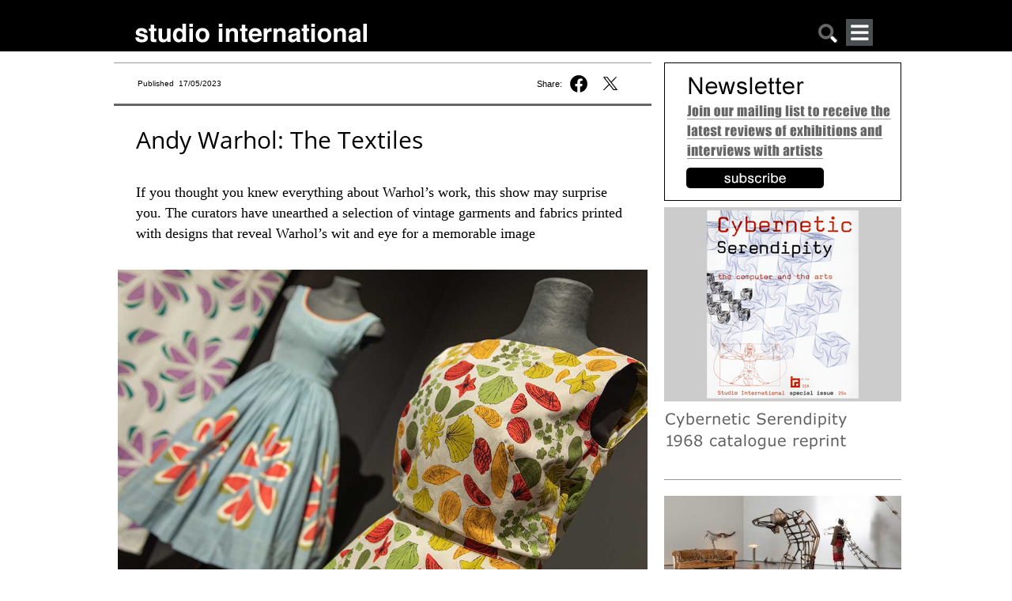

--- FILE ---
content_type: text/html; charset=utf-8
request_url: https://www.studiointernational.com/index.php/andy-warhol-the-textiles-review-fashion-and-textile-museum-london
body_size: 15777
content:







<!DOCTYPE html>
<html lang="en">
<head>
    <meta name="viewport" content="user-scalable=no, width=device-width, initial-scale=1.0" />
    <meta name="apple-mobile-web-app-capable" content="yes" />

    
    <!-- Google tag (gtag.js) -->
    <script async src="https://www.googletagmanager.com/gtag/js?id=G-DBT2DNRLEN"></script> <script> window.dataLayer = window.dataLayer || []; function gtag(){dataLayer.push(arguments);} gtag('js', new Date()); gtag('config', 'G-DBT2DNRLEN'); </script>
    
    <!-- Global site tag (gtag.js) - Google Analytics -->
    <script async src="https://www.googletagmanager.com/gtag/js?id=UA-8584906-1"></script>
    <script>
        window.dataLayer = window.dataLayer || [];
        function gtag(){dataLayer.push(arguments);}
        gtag('js', new Date());
        gtag('config', 'UA-8584906-1');
    </script>

    <!-- page title -->
	
    <!-- facebook og info -->
    <meta property="og:url" content="https://www.studiointernational.com/index.php/andy-warhol-the-textiles-review-fashion-and-textile-museum-london"/>
    <meta property="og:type" content="article"/>
    <meta property="og:title" content="Andy Warhol: The Textiles"/>
    <meta property="fb:app_id" content="301257776638870"/>
    <meta name="msvalidate.01" content="392DA67F813B0897EE0140111447FB4D" />

	<meta property="og:image" content="https://www.studiointernational.com/images/articles/w/041-warhol-textiles-2023/016A3875.jpg" /><meta property="og:image:url" content="https://www.studiointernational.com/images/articles/w/041-warhol-textiles-2023/016A3875.jpg" /><meta property="og:image:url:width" content="750" /><meta property="og:image:url:width" content="500" /><meta property="og:image:url" content="https://www.studiointernational.com/images/articles/w/041-warhol-textiles-2023/016A3657.jpg" /><meta property="og:image:url:width" content="750" /><meta property="og:image:url:width" content="500" /><meta property="og:image:url" content="https://www.studiointernational.com/images/articles/w/041-warhol-textiles-2023/016A4104.jpg" /><meta property="og:image:url:width" content="750" /><meta property="og:image:url:width" content="500" />
    <!-- css -->
    <style>
        @font-face{font-family:"Open Sans";src:url(/templates/studio/css/fonts/OpenSans/OpenSans-Regular.ttf) format("truetype");font-weight:400;font-style:normal}@font-face{font-family:'Open Sans';src:url(/templates/studio/css/fonts/OpenSans/OpenSans-Italic.ttf) format('truetype');font-weight:400;font-style:italic}@font-face{font-family:'Open Sans';src:url(/templates/studio/css/fonts/OpenSans/OpenSans-Bold.ttf) format('truetype');font-weight:700;font-style:normal}@font-face{font-family:'Open Sans';src:url(/templates/studio/css/fonts/OpenSans/OpenSans-BoldItalic.ttf) format('truetype');font-weight:700;font-style:italic}html,body{width:100%;height:100%;margin:0;padding:0}body{overflow-x:hidden;width:100%}ul{padding:0;margin:0}h2{margin-top:0}a img{border:none}a:link{text-decoration:none}.headerBox{border:0;width:100%;height:65px;background-color:#000;text-align:center}.headerContent{margin:0 auto;width:1000px;text-align:left}.headerContentLeft{float:left;width:95%;margin-top:24px;margin-left:30px}.si-logo{float:left;margin:5px 0 0 0}.search-mobile{float:right;margin:5px 60px 0 0}.search-mobile img{width:26px;height:26px}@media only screen and (max-width:999px){.headerContent{width:100%;text-align:left;position:relative}.headerContentLeft{width:100%;display:block;margin:10px 0 0 10px;padding-left:0}.headerContentLeft img{width:100%;height:auto}.search-mobile{position:absolute;right:12px;top:5px;font-size:22px;padding:5px}.search-mobile{float:right;margin:5px 35px 0 0}.si-logo{float:left;margin:5px 0 0 0;max-width:70%}}.top-banner-img{width:100%;height:auto}.containerBox{border:0;width:100%;text-align:center;overflow:hidden}.containerBox a{text-decoration:none;color:#666}.containerContent{margin:14px auto;width:1000px;text-align:left;display:flex}.containerBox:after{clear:both;content:"";display:block}.headerMobileMenu{display:none}@media only screen and (max-width:999px){.containerContent{width:100%;display:block}.containerContent{width:100%}.headerMobileMenu{display:block;float:right}}.headerMobileMenu{display:block;position:relative;float:right;margin-right:50px}#jf_mm_menu{top:59px!important}.jf_mm_trigger{width:34px;height:34px;position:absolute!important;top:0!important;left:0!important}.studio-menu-open{width:34px;height:34px}h2{font-family:Georgia,serif;color:#000;font-size:18px;line-height:26px!important;padding-right:10px;font-weight:400}html{height:100%}.topBigBannerFreeHeight{width:100%;background-color:#a13244;margin:10px 0 20px 0}.topBigBannerTitle{color:#fff;font-family:'Open Sans',sans-serif;font-weight:400;font-size:22pt;line-height:140%}.topBigBannerText{color:#fff;font-family:'Open Sans',sans-serif;font-weight:300;font-size:13pt;line-height:140%}.topBigBannerTitleTop{padding:15px 30px 15px 30px}.topBigBannerTitleBottom{padding:15px 30px 15px 0}.topBigBannerCaption{color:#fff;font-family:'Open Sans',sans-serif;font-weight:300;font-size:8pt;line-height:130%;padding-bottom:15px}.containerHomeContent{position:relative;width:1000px;margin-bottom:10px}@media only screen and (max-width:999px){.containerHomeContent{width:100%}}.si-desktop{display:block}.titleHome{color:#000;font:20px 'Open Sans',sans-serif;line-height:24px;letter-spacing:-.1px;text-align:left;padding:0 5px}.textHome{font-size:13px;line-height:18px;font-family:'Open Sans',sans-serif;text-align:left;padding:0 5px;margin-top:5px;margin-bottom:7px}.si_block{width:100%;margin-bottom:25px}.si_block img{width:98%;height:auto;padding:0 1%}.si_block:after{display:block;clear:both;content:""}.si-grid{width:100%}.video-block{text-align:center}#searchBox{display:none;border:0;width:100%;max-width:1000px;margin:0 auto}#searchBoxContent{margin:10px 10px 0;text-align:center;white-space:nowrap}.searchBoxRight{width:100%}.searchbar-button{background-color:#c6c6c6;margin:0;width:15%;border-radius:0;border:1px solid #717171;padding:10px 0 8px 0;font-size:.6rem;font-style:normal}.searchbar-input{padding:0;width:80%;margin:0 3% 0 0;border-radius:0;border:solid 1px #717171;height:30px;padding:0 0 0 5px}.element-invisible{display:none}@media only screen and (min-width:350px){.searchbar-button{font-size:.9rem;padding:8px 0 8px 0}.searchbar-input{width:80%;margin:0 3% 0 0;height:32px}}.jf_mm_trigger{position:fixed;z-index:981;width:34px;height:33px;color:#F5F5F5;top:8px;left:8px;font-size:24px;text-align:center;background:#4A5052;line-height:35px;-webkit-border-radius:2px;-moz-border-radius:2px;border-radius:2px}#jf_mm_menu{position:fixed;top:0;left:0;height:100%!important;z-index:990}#jf_mm_menu nav{z-index:999}.jf_mm_backout{display:none;width:100%;height:100%;position:fixed;background:#000;opacity:.3;filter:alpha(opacity=30);top:0;left:0;z-index:980}#jf_mm_menu,.jf_mm_trigger{display:none}
    </style>
    <link rel="canonical" href="https://www.studiointernational.com/index.php/andy-warhol-the-textiles-review-fashion-and-textile-museum-london" />
    <base href="https://www.studiointernational.com/index.php/andy-warhol-the-textiles-review-fashion-and-textile-museum-london" />
	<meta http-equiv="content-type" content="text/html; charset=utf-8" />
	<meta name="keywords" content="Andy Warhol, Warhol, Textiles, Fashion, Richard Chamberlain, Geoff Rayner" />
	<meta name="author" content="David Trigg" />
	<meta name="description" content="If you thought you knew everything about Warhol’s work, this show may surprise you. The curators have unearthed a selection of vintage garments and fabrics printed with designs that reveal Warhol’s wit and eye for a memorable image" />
	<meta name="generator" content="Joomla! - Open Source Content Management" />
	<title>Andy Warhol: The Textiles</title>
	<link href="/templates/studio/favicon.ico" rel="shortcut icon" type="image/vnd.microsoft.icon" />
	<link href="/media/cck/css/cck.css" rel="stylesheet" type="text/css" />
	<link href="/media/cck/css/cck.content.css" rel="stylesheet" type="text/css" />
	<link href="/plugins/system/jce/css/content.css?badb4208be409b1335b815dde676300e" rel="stylesheet" type="text/css" />
	<link href="/media/jui/css/chosen.css?8cc5f9e96fd17d29e975d522751947ec" rel="stylesheet" type="text/css" />
	<link href="/media/com_finder/css/finder.css?8cc5f9e96fd17d29e975d522751947ec" rel="stylesheet" type="text/css" />
	<link href="https://www.studiointernational.com/modules/mod_jf_mobilemenu/assets/jf_mm.min.css" rel="stylesheet" type="text/css" />
	<style type="text/css">
#cck4133_m100.cck-m100 {margin: 0 0 0 0px !important;}/* Variation: seb_css3 */
div.seb_css3 { background-color:none; border:0 solid #dedede; position:relative; padding:5px; -moz-border-radius:5px; -webkit-border-radius:5px; border-radius:5px; overflow:hidden; }
.jf_mm_trigger,#jf_mm_menu{display:block}
			.jf_mm_trigger{background-color:#4a5052;color:#f5f5f5}
			.jf_mm_wrapper .levelHolderClass,.jf_mm_wrapper .jf_mm_inactive{background-color:#000000}
			.jf_mm_wrapper li{background-color:#4a5052}
			.jf_mm_wrapper li:hover{background-color:#434749}
			.jf_mm_wrapper .backItemClass{background-color:#444444}
			.jf_mm_wrapper .backItemClass:hover{background-color:#333333}
			.jf_mm_wrapper li,.jf_mm_wrapper li:last-child,.jf_mm_wrapper .backItemClass{border-color:#5a5e5f}
			.jf_mm_wrapper h2{color:#888888}
			.jf_mm_wrapper a,.jf_mm_wrapper a:hover{color:#ffffff}
			.jf_mm_wrapper .ltr,.jf_mm_wrapper .rtl{-webkit-box-shadow:5px 0 5px -5px #202020;-moz-box-shadow:5px 0 5px -5px #202020;box-shadow:5px 0 5px -5px #202020;}
		#jf_mm_menu.jf_hidden{display:none!important}
	</style>
	<script src="/media/jui/js/jquery.min.js?8cc5f9e96fd17d29e975d522751947ec" type="text/javascript"></script>
	<script src="/media/jui/js/jquery-noconflict.js?8cc5f9e96fd17d29e975d522751947ec" type="text/javascript"></script>
	<script src="/media/jui/js/jquery-migrate.min.js?8cc5f9e96fd17d29e975d522751947ec" type="text/javascript"></script>
	<script src="/media/jui/js/bootstrap.min.js?8cc5f9e96fd17d29e975d522751947ec" type="text/javascript"></script>
	<script src="/media/cck/js/cck.core-3.18.2.min.js" type="text/javascript"></script>
	<script src="/media/jui/js/chosen.jquery.min.js?8cc5f9e96fd17d29e975d522751947ec" type="text/javascript"></script>
	<script src="https://www.studiointernational.com/modules/mod_jf_mobilemenu/assets/jquery.jf_multilevelpushmenu.min.js" type="text/javascript"></script>
	<script src="https://www.studiointernational.com/modules/mod_jf_mobilemenu/assets/jf_mm.min.js" type="text/javascript"></script>
	<script type="text/javascript">
JCck.Core.baseURI = "";JCck.Core.sourceURI = "https://www.studiointernational.com";
	jQuery(function ($) {
		initChosen();
		$("body").on("subform-row-add", initChosen);

		function initChosen(event, container)
		{
			container = container || document;
			$(container).find(".advancedSelect").chosen({"disable_search_threshold":10,"search_contains":true,"allow_single_deselect":true,"placeholder_text_multiple":"Type or select some options","placeholder_text_single":"Select an option","no_results_text":"No results match"});
		}
	});
	jQuery(function($){ initTooltips(); $("body").on("subform-row-add", initTooltips); function initTooltips (event, container) { container = container || document;$(container).find(".hasTooltip").tooltip({"html": true,"container": "body"});} });
jQuery(document).ready(function() {
	var value, searchword = jQuery('#mod-finder-searchword201');

		// Get the current value.
		value = searchword.val();

		// If the current value equals the default value, clear it.
		searchword.on('focus', function ()
		{
			var el = jQuery(this);

			if (el.val() === 'Search ...')
			{
				el.val('');
			}
		});

		// If the current value is empty, set the previous value.
		searchword.on('blur', function ()
		{
			var el = jQuery(this);

			if (!el.val())
			{
				el.val(value);
			}
		});

		jQuery('#mod-finder-searchform201').on('submit', function (e)
		{
			e.stopPropagation();
			var advanced = jQuery('#mod-finder-advanced201');

			// Disable select boxes with no value selected.
			if (advanced.length)
			{
				advanced.find('select').each(function (index, el)
				{
					var el = jQuery(el);

					if (!el.val())
					{
						el.attr('disabled', 'disabled');
					}
				});
			}
		});});
				var jf_mm_icons = [ 
					{itemID:"-"+"",fa_icon:"",img:"",style:""}
					
					
					
					
					
					
					
					
					
					
					
					
					
					
					
					
					
					
					
				];
				jQuery(document).ready(function($){$("#jf_mm_menu").jf_mm_menu()});
			var jf_mm_direction = "rtl";jQuery(document).ready(function($){$("#jf_mm_menu,.jf_mm_trigger").addClass("jf_mm_rtl")});var jf_mm_backBtnTxt = "Back";!function(n){n(window).load(function(){n("#jf_mm_menu").removeClass("jf_hidden")})}(jQuery);
	</script>

    </head>

<body class=" no-archiveid-5083">

<link rel="stylesheet" href="/templates/studio/css/core.css" media="screen"/>
<link rel="stylesheet" href="/templates/studio/css/mobile.css" media="screen" />
<link rel="stylesheet" href="/templates/studio/css/large.css" media="screen" />

<link rel="stylesheet" href="/fancybox/source/jquery.fancybox.css?v=2.1.7" media="screen"/>

<script src="/templates/studio/js/masonry.pkgd.min.js" ></script>
<script src="/templates/studio/js/imagesloaded.pkgd.min.js" ></script>

<div class="headerBox">
    <div class="headerContent">
        <div class="headerContentLeft">
            <div class="si-logo">
				<a href="/"><img
                        src="/templates/studio/images/studioInternational.png"
                        width="294" height="25" alt="logo studio international"/></a>
			</div>
			<div class="headerMobileMenu">
				<div id="jf_mm_menu" class=" jf_hidden"><nav><h2>
	<div class="studio-menu-close-wrap floatRight">
		<img class="studio-menu-close" src="/templates/studio/images/studioclose.png" alt="close menu">
	</div>
</h2><ul>
<li class="item-4480"><a href="/index.php/archive?show=1&amp;amp;start=0" >Archive</a><h2><i></i>Archive</h2></li><li class="item-4468"><a href="/index.php/archive?show=3" >Interviews</a><h2><i></i>Interviews</h2></li><li class="item-4469"><a href="/index.php/archive?show=4" >Video interviews</a><h2><i></i>Video interviews</h2></li><li class="item-4470"><a href="http://archive.studiointernational.com/SICS1968/StudioInternationalCyberneticSerendipity-1968.html" target="_blank">Cybernetic Serendipity</a><h2><i></i>Cybernetic Serendipity</h2></li><li class="item-4671"><a href="http://www.studio-online.com" target="_blank">Art in the Time of the Pandemic</a><h2><i></i>Art in the Time of the Pandemic</h2></li><li class="item-4471"><a href="/3D/" >Cyber Art</a><h2><i></i>Cyber Art</h2></li><li class="item-4472"><a href="/index.php/about-studio-history" >Studio - A Brief History</a><h2><i></i>Studio - A Brief History</h2></li><li class="item-4473"><a href="/index.php/contributors" >Contributors</a><h2><i></i>Contributors</h2></li><li class="item-4474"><a href="/index.php/contact-us" >Contact</a><h2><i></i>Contact</h2></li><li class="item-4708"><a href="/index.php/sign-up-for-our-studio-international-newsletter" >Newsletter</a><h2><i></i>Newsletter</h2></li></ul></nav></div><div class="jf_mm_trigger"><img class="studio-menu-open" src="/templates/studio/images/studiomenu.png" alt=""></div><div class="jf_mm_backout"></div>
<script>
const elements = document.getElementsByClassName("jf_mm_a_img");

while (elements.length > 0) elements[0].remove();
</script>

			</div>

		 	<div class="search-mobile"><a href="#" onclick="showHideSearch()"><img src="/templates/studio/images/studiosearch.png" alt="search"></a></div>
        </div>
    </div>
</div>

<div id="searchBox">
    <div id="searchBoxContent">
        <div class="searchBoxRight shack">
            
<div class="finder">
	<form id="mod-finder-searchform201" action="/index.php/component/search/" method="get" class="form-search" role="search">
		<label for="mod-finder-searchword201" class="element-invisible finder">Search</label><input type="text" name="searchword" id="mod-finder-searchword201" class="searchbar-input search-query input-medium" size="" value="" placeholder=" ..."/><button class="btn btn-primary hasTooltip searchbar-button  finder" type="submit"><span class="icon-search icon-white"></span>Search</button>
							</form>
</div>

        </div>
    </div>
</div>


    <div class="containerBox">

        <div class="containerContent">

			<div class="containerSpaceTop"></div>
			<div class="containerBoxLeftNotHome DJALeft">
            <div class="topLeft">
<div style="width:95%;padding-right:5%" class="containerBoxLeftTopPublished">
<div class="textPublished">Published&nbsp; 17/05/2023</div>

<div class="top-social"><span class="top-share">Share:&nbsp;</span><a href="https://www.facebook.com/sharer.php?u=https://www.studiointernational.com/index.php/andy-warhol-the-textiles-review-fashion-and-textile-museum-london" onclick="window.open('https://www.facebook.com/sharer.php?u=https://www.studiointernational.com/index.php/andy-warhol-the-textiles-review-fashion-and-textile-museum-london', 'newwindow', 'width=620, height=680'); return false;"><img class="social-share-button fb-share" src="/templates/studio/images/f-logo-black-share.svg"></a></a>&nbsp;<a href="https://twitter.com/intent/tweet?text=Studio%20International:%20Andy Warhol: The Textiles&url=https://www.studiointernational.com/index.php/andy-warhol-the-textiles-review-fashion-and-textile-museum-london" onclick="window.open('https://twitter.com/intent/tweet?text=Studio%20International:%20Andy Warhol: The Textiles&url=https://www.studiointernational.com/index.php/andy-warhol-the-textiles-review-fashion-and-textile-museum-london', 'newwindow', 'width=620, height=680'); return false;"><img class="social-share-button twitter-share" src="/templates/studio/images/twitter-black-share.svg"></a>
</div>

<div class="top-social" style="display: none"><a href="/sendEmail.php?articleName=Andy Warhol: The Textiles&articleURL=https://www.studiointernational.com/index.php/andy-warhol-the-textiles-review-fashion-and-textile-museum-london" title="Email" onclick="window.open(this.href,'win2','width=400,height=450,menubar=yes,resizable=yes'); return false;"><i class="fal fa-envelope"></i></a>&nbsp;<a href="https://www.studiointernational.com/index.php/andy-warhol-the-textiles-review-fashion-and-textile-museum-london?id=5083&amp;tmpl=component&amp;print=1&amp;layout=default&amp;page=" title="Print" onclick="window.open(this.href,'win2','status=no,toolbar=no,scrollbars=yes,titlebar=no,menubar=no,resizable=yes,width=640,height=480,directories=no,location=no'); return false;" rel="nofollow"><i class="fal fa-print"></i></a></div>

</div>
</div>


			<div class="containerBoxLeftCentralLeftRight">            <!-- MAIN CONTENT -->
            <!-- title capsule -->

			
                <div class="item-page">

	<h2>
			Andy Warhol: The Textiles		</h2>









<div id="cck4133" class="cck-f100 cck-pad-8">
	<div>
        				                                    <div class="cck-line-body">
                                                                                                                                                                            	<div class="cck-plr cck-ptb">
                        	                <div id="cck4133_mainbody" class="cck-pos-mainbody seb_css3 vertical cck4133-deepest">
		<div id="cck4133_art_introtext" class="cck_contents cck_content cck_wysiwyg_editor cck_art_introtext"><div id="cck4133_value_art_introtext" class="cck_value cck_value_wysiwyg_editor"><h1>Andy Warhol: The Textiles</h1>
<h2>If you thought you knew everything about Warhol’s work, this show may surprise you. The curators have unearthed a selection of vintage garments and fabrics printed with designs that reveal Warhol’s wit and eye for a memorable image</h2>		<img src="/images/articles/w/041-warhol-textiles-2023/warhol-textiles-1000.jpg" />
<p style='font-size: 85%;line-height:1.4;font-style:italic;'>Andy Warhol: The Textiles, installation view, Fashion and Textile Museum, London, 2023.</p>
<p><a href="https://fashiontextilemuseum.org/exhibitions/andy-warhol-the-textiles" target="_blank" rel="noopener"><span style="text-decoration: underline;">Fashion and Textile Museum, London</span></a><br /> 31 March – 10 September 2023</p>
<p>by DAVID TRIGG</p>
<p>Before soup cans, Marilyns and Brillo boxes brought him worldwide acclaim in the 1960s, Andy Warhol worked in the world of advertising and commercial art. He illustrated shoes for I Miller, designed stationery for Bergdorf Goodman, drew Christmas cards for Tiffany and created album covers for Columbia Records. His eye-catching pre-pop work was seen in magazines such as Glamour, Vogue, the New York Times and Harper’s Bazaar. All this is well known. Less explored, however, are his commercial textile designs, which, until recently, were largely unknown and undocumented. Andy Warhol: The Textiles, at the Fashion and Textile Museum in London, is the first exhibition dedicated to this under-researched yet significant aspect of the artist’s career. Showcasing unearthed designs for printed fabrics produced in the 1950s and early 60s, this eye-opening selection of vintage garments and fabric samples reveals how Warhol’s textiles helped inform the pop art paintings and sculptures that shot him to superstardom.</p>
<p><br /><img class='article-item-img' title='Andy Warhol. Textile of luggage tags and suitcases by Cohama. Blouse, 1958-59. ©v2022 The Andy Warhol Foundation for the Visual Arts, Inc. Licensed by DACS, London.' src='/images/articles/w/041-warhol-textiles-2023/Textile-of-luggage-tags-and-suitcases-by-Cohama-Blouse.jpg' style='width: 470px;'><br /><i style='font-size: 85%;line-height:1.4'>Andy Warhol. Textile of luggage tags and suitcases by Cohama. Blouse, 1958-59. ©v2022 The Andy Warhol Foundation for the Visual Arts, Inc. Licensed by DACS, London.</i><br /></p>
<p>The exhibition takes us from Warhol’s earliest known textile design from the early 1950s (a charming repeating pattern with birds and bees) to brightly coloured dresses covered with giant interlocking pretzels and ice-cream cones that were manufactured by Stehli Silks a decade later. Along the way, we find cocktail dresses, blouses, skirts and swimsuits decorated with quirky patterns encompassing everything from insects, fruits and seashells, to buttons, brooms and acrobatic clowns. While there are no Coca-Cola bottles or Campbell’s soup cans to be seen here, all the designs reflect the artist’s interest in mass production, everyday objects and repeated imagery that would later define his work.</p>
<p><br /><img class='article-item-img' title='Andy Warhol. Shoes Textile, blouse, Jayson Classics, c1957-58. © 2022 The Andy Warhol Foundation for the Visual Arts, Inc. Licensed by DACS, London.' src='/images/articles/w/041-warhol-textiles-2023/Shoes-Textile,-blouse,-Jayson-Classics,-circa-19571958.jpg' style='width: 470px;'><br /><i style='font-size: 85%;line-height:1.4'>Andy Warhol. Shoes Textile, blouse, Jayson Classics, c1957-58. © 2022 The Andy Warhol Foundation for the Visual Arts, Inc. Licensed by DACS, London.</i><br /></p>
<p>Whereas most of Warhol’s creative output in the 50s was tied to paid commissions, the field of textile design gave him the freedom to create art on his own terms. These patterns were not intended to sell a product, and they reveal an artist enjoying the creative process away from commercial constraints. They were, of course, intended to make money, but many of the designs displayed here were sold anonymously to manufacturers, as evidenced by the garment labels, which generally name the manufacturer but not the textile designer. This has made identifying and authenticating the designs an uphill struggle for the show’s curators Richard Chamberlain and Geoff Rayner, and is the reason why it has taken them the best part of a decade to bring the exhibition and accompanying publication to fruition.</p>
<p><br /><img class='article-item-img' title='Andy Warhol. Happy Butterfly Day Textile, silk dress by the Needlecraft, c1955. © 2022 The Andy Warhol Foundation for the Visual Arts, Inc. Licensed by DACS, London.' src='/images/articles/w/041-warhol-textiles-2023/Happy-Butterfly-Day-Textile,-silk-dress-by-the-Needlecraft,-circa-1955.jpg' style='width: 470px;'><br /><i style='font-size: 85%;line-height:1.4'>Andy Warhol. Happy Butterfly Day Textile, silk dress by the Needlecraft, c1955. © 2022 The Andy Warhol Foundation for the Visual Arts, Inc. Licensed by DACS, London.</i><br /></p>
<p>Their research began when they discovered an article in a 1960 issue of Glamour magazine, which featured images of a dress designed by Sylvia de Gay. She had used a colourful printed textile design called Bright Butterflies, which was credited to a relatively unknown designer, Andy Warhol. After tracking down an example of the garment, they began their hunt to find more designs by the artist, scouring thrift stores, vintage clothing outlets and online auction sites. It soon emerged that Warhol had been prolific in the field, though most of his work was long forgotten. Proving that the designs they had discovered were genuine was an arduous task for Chamberlain and Rayner, who spent months combing through archives, unearthing manufacturers’ records, and tracking down Warhol’s former associates. It remains an unfinished project, though about 40 designs have been authenticated to date.</p>
<p><br /><img class='article-item-img' title='Andy Warhol. Acrobatic Clown textile, c1955. © 2022 The Andy Warhol Foundation for the Visual Arts, Inc.  Licensed by DACS, London.' src='/images/articles/w/041-warhol-textiles-2023/Acrobatic-Clown-textile,-circa-1955.jpg' style='width: 470px;'><br /><i style='font-size: 85%;line-height:1.4'>Andy Warhol. Acrobatic Clown textile, c1955. © 2022 The Andy Warhol Foundation for the Visual Arts, Inc.  Licensed by DACS, London.</i><br /></p>
<p>Warhol’s whimsical imagery is characterised by his signature blotted-line technique, with which he made his name as a commercial artist in New York in the 50s. He developed the style in the late 40s while studying at the Carnegie Institute of Technology in his hometown of Pittsburgh. A rudimentary form of printmaking, it involved sketching an image in pencil before tracing over it with ink and, while still wet, pressing the drawing on to a sheet of absorbent paper. The result was a splodgy broken line that looked fluid, spontaneous and surprisingly sophisticated. Warhol’s repeated motifs, from toffee-apples and ice-creams to luggage labels and gardening paraphernalia, stand as important precursors to his silk-screened pop art canvases of the 60s, which similarly adopted strategies of repetition and seriality. They also reveal the artist’s wit and eye for a memorable image.</p>
<p><br /><img class='article-item-img' title='Andy Warhol: The Textiles, installation view, Fashion and Textile Museum, London, 2023.' src='/images/articles/w/041-warhol-textiles-2023/016A4104.jpg' style='width: 470px;'><br /><i style='font-size: 85%;line-height:1.4'>Andy Warhol: The Textiles, installation view, Fashion and Textile Museum, London, 2023.</i><br /></p>
<p>The exhibition is elegantly hung, and a soundtrack of easy jazz evokes the mood of a fashionable 50s New York department store or cocktail party. Fabric swatches and stylish garments are set against dark grey walls and plinths of varying heights to provide a viewing experience quite contrary to the standard white cube presentation. This allows Warhol’s designs to sing, with many of the brightly coloured fabrics looking incredibly fresh, as if they had been printed only recently. The exhibits are interjected with archival photographs of Warhol mounted on light boxes. One, at the entrance to the exhibition, shows the artist outside Serendipity 3, a chic New York cafe-design store where he would host “colouring parties”, encouraging his friends to complete his black-and-white drawings by applying coloured ink washes – an approach that prefigured the collaborative methods employed at his legendary studio, the Factory, in the 60s.</p>
<p><br /><img class='article-item-img' title='Andy Warhol. Textile of large nautical flags, skirt, c1957-58. © 2022 The Andy Warhol Foundation for the Visual Arts, Inc. Licensed by DACS, London.' src='/images/articles/w/041-warhol-textiles-2023/Textile-of-large-nautical-flags,-skirt,-circa-1957-1958.jpg' style='width: 470px;'><br /><i style='font-size: 85%;line-height:1.4'>Andy Warhol. Textile of large nautical flags, skirt, c1957-58. © 2022 The Andy Warhol Foundation for the Visual Arts, Inc. Licensed by DACS, London.</i><br /></p>
<p>Warhol ceased working on commercial textile designs around 1963, the year after his first solo pop art exhibition at Ferus Gallery in Los Angeles. It has been 36 years since he died and, after numerous publications and retrospective exhibitions, it seemed that virtually everything that could be said about him and his work had already been said. This exhibition demonstrates that there is still plenty more to discover about this most enigmatic of artists.</p></div></div>    
</div>                            	    </div>
                                                                                                                                            <div class="clr"></div>	
                    </div>
                                        			            	    	        </div>
</div>


	
</div>
						</div>            <!-- end containerBoxLeftCentralLeftRight -->
            <div style="clear: both;"></div>
            
            <!-- Thumbnail content was here -->
        </div>
        <!-- end containerBoxLeft -->

		            <div class="containerBoxRightNotHome">
                <div class="bannerRight">
                                                            
                    <!-- covers -->

					<div class='studio-banner'>
			<a href="https://www.studiointernational.com/index.php/sign-up-for-our-studio-international-newsletter" target="_blank"> <img src="/images/banners/virtual-banners/Newsletter-ad.png" style="margin-bottom: 4px"> </a>

			<a href="https://artdata.co.uk/book/37224/" target="_blank"> <img src="/images/banners/cybernetic-serendipity-2018/CS-reprint-ad-nov-2024.png" style="margin-bottom: 4px"> </a>

</div>

                    
                    <!-- latest review -->
										                <!-- images and links -->
					<div class="containerLatest">
	<div class="containerMargin"></div>
		<ul class="latestnews dja-latest">
				    		    	
			<li class="side_links">
				<p>
					<a href="/index.php/kira-freije-unspeak-the-chorus-review-hepworth-wakefield">
						<img class='latest-item-img' src='/images/articles/f/039-freije-kira-2026/smallpix/1000-Installation-4L1050166-300.jpg' alt='Freije has created 26 new works for this show, life-size figures imbued with a rich and often warm humanity that draw you in but whose ambiguities defy singular readings' />					</a>
				<a href="/index.php/kira-freije-unspeak-the-chorus-review-hepworth-wakefield"><h2>Kira Freije: Unspeak the Chorus</h2></a></p>
			    <!-- <p></p> -->
			</li>
		    				    		    	
			<li class="side_links">
				<p>
					<a href="/index.php/dom-sylvester-houedard-dsh-optimism-is-natural-but-a-little-excessive-review-tina-london">
						<img class='latest-item-img' src='/images/articles/d/028-dsh-2026/smallpix/1000-tina-15-300.jpg' alt='This exhibition draws together the concrete typestracts of Houédard with a stunning film by Henri Chopin and EE Vonna-Michell, being shown for the first time in England, that together are an enthralling offer' />					</a>
				<a href="/index.php/dom-sylvester-houedard-dsh-optimism-is-natural-but-a-little-excessive-review-tina-london"><h2>Dom Sylvester Houédard: dsh* and EE Vonna-Michell – Henri Chopin: To Ray the Rays**</h2></a></p>
			    <!-- <p></p> -->
			</li>
		    				    		    	
			<li class="side_links">
				<p>
					<a href="/index.php/the-medium-is-the-message-review-college-of-psychic-studies-london">
						<img class='latest-item-img' src='/images/articles/t/027-the-medium-is-the-message-2025/smallpix/College-of-PS-Medium_is_the_message_Dan-Weill-Photography-22-300.jpg' alt='A thought-provoking exhibition of archival material and related artworks celebrating the centenary of the College of Psychic Studies’ move to Queensberry Place in south-west London' />					</a>
				<a href="/index.php/the-medium-is-the-message-review-college-of-psychic-studies-london"><h2>The Medium is the Message</h2></a></p>
			    <!-- <p></p> -->
			</li>
		    				    		    	
			<li class="side_links">
				<p>
					<a href="/index.php/monuments-review-geffen-contemporary-at-moca-the-brick-los-angeles">
						<img class='latest-item-img' src='/images/articles/m/&058-monuments-2026/smallpix/20251020_MOCA_Mons_C1_031-300.jpg' alt='What characterises a monument? Mass? Authority? Glory? And what should be its destiny? If inspiring, perpetuity? If offending, removal? As witnessed here, removal, applied to a likeness, is a loaded word. So is likeness. With the exception of the Washington Monument, one would be hard put to find an abstract work in the US defaced by other than a single, rabid, individual' />					</a>
				<a href="/index.php/monuments-review-geffen-contemporary-at-moca-the-brick-los-angeles"><h2>Monuments</h2></a></p>
			    <!-- <p></p> -->
			</li>
		    				    		    	
			<li class="side_links">
				<p>
					<a href="/index.php/still-glasgow-review-gallery-of-modern-art-glasgow">
						<img class='latest-item-img' src='/images/articles/s/&035-still-glasgow-2026/smallpix/1000-10-Red-Road-Court-2012-Iseult-Timmermans_view-from-window-300.jpg' alt='Including works by Bert Hardy and Oscar Marzaroli to Alan Dimmick and Iseult Timmermans, this exhibition spotlights the Scottish city and its photography from the 1940s to the present, but above all it is a record of the people who have called Glasgow home' />					</a>
				<a href="/index.php/still-glasgow-review-gallery-of-modern-art-glasgow"><h2>Still Glasgow</h2></a></p>
			    <!-- <p></p> -->
			</li>
		    				    		    	
			<li class="side_links">
				<p>
					<a href="/index.php/proximities-review-seoul-museum-of-art-uae-south-korea">
						<img class='latest-item-img' src='/images/articles/p/&087-proximities-2026/smallpix/1000-Mohammed-Kazem,-The-Window-2003-2005-(2005)-Installed-in-Proximities-at-SeMA-Seoul-Photo-courtesy-of-ADMAF-300.jpg' alt='Organised in conjunction with the Abu Dhabi Music & Arts Foundation, this extensive exhibition at Seoul Museum of Art introduces contemporary art from the UAE to South Korea' />					</a>
				<a href="/index.php/proximities-review-seoul-museum-of-art-uae-south-korea"><h2>Proximities</h2></a></p>
			    <!-- <p></p> -->
			</li>
		    				    		    	
			<li class="side_links">
				<p>
					<a href="/index.php/frick-collection-historic-interior-one-east-seventieth-street-xavier-salomon-book-review">
						<img class='latest-item-img' src='/images/articles/f/038-frick-collection-2026/smallpix/frick-collection-1000-300.jpg' alt='Celebrating the newly renovated Frick Museum, this treasure of a book takes the reader on a room-by-room historical tour of the Henry Frick’s Gilded Age collection, from the Renaissance to the 19th century' />					</a>
				<a href="/index.php/frick-collection-historic-interior-one-east-seventieth-street-xavier-salomon-book-review"><h2>The Frick Collection: The Historic Interiors of One East Seventieth Street – book review</h2></a></p>
			    <!-- <p></p> -->
			</li>
		    				    		    	
			<li class="side_links">
				<p>
					<a href="/index.php/mai-nguyen-long-interview-children-are-now-talbot-rice-gallery-university-of-edinburgh">
						<img class='latest-item-img' src='/images/articles/n/051-Nguyen-Long-Mai-2026/smallpix/TRG_012-300.jpg' alt='The artist explains feeling that she belonged neither to the Vietnamese community of her heritage or the Australian one of her birth led her to translate centuries-old Vietnamese wood carvings into her own artworks in clay and how through her Vomit Girl installations she creates a community of her own' />					</a>
				<a href="/index.php/mai-nguyen-long-interview-children-are-now-talbot-rice-gallery-university-of-edinburgh"><h2>Mai Nguyễn-Long – interview</h2></a></p>
			    <!-- <p></p> -->
			</li>
		    				    		    	
			<li class="side_links">
				<p>
					<a href="/index.php/emilija-skarnulyte-review-tate-st-ives">
						<img class='latest-item-img' src='/images/articles/s/&036-skarnulyte-emilija-2025/smallpix/4)-Emilija-Skarnulyte_Riparia-(2)-300.jpg' alt='From river pollution to radioactive waste, through aquatic atmospheres and mythic journeys, Emilija Škarnulytė’s immersive films and installations explore the fragility of our ecology' />					</a>
				<a href="/index.php/emilija-skarnulyte-review-tate-st-ives"><h2>Emilija Škarnulytė</h2></a></p>
			    <!-- <p></p> -->
			</li>
		    			</ul>
	<!-- <div class="containerMargin"></div> -->
</div>


<script>
	jQuery(document).ready(function($) {

		function leftContainerHeight() { 
			var num = document.querySelector('.item-page').offsetHeight; 
			return num; 
		}

		function rightContainerHeight() { 
			var num = document.querySelector('.containerLatest').offsetHeight; 
			return num; 
		}
		
		setTimeout(() => {

			while ( rightContainerHeight() > leftContainerHeight() ) {
				$('.latestnews > .side_links').slice(-1).remove();
			}

		}, 1000);
			
	});	
</script>
                </div>

            </div>
		        <!-- end containerBoxRight -->
        <div style="clear:both;"></div>


    </div>
    <!-- end containerContent -->
            <div class="djaBox clr">
            
                        <!-- Thumbnail Area - DJA -->
            <div class="cbf">
                <!-- <j-doc:include type="modules" name="studio-left-links-images"/> -->
                                                                                                                              
   <div class="containerBoxLeftCentralLeftLeftImagem">
       <div id="clickToEnlarge"><p class="gray">Click on the pictures below to enlarge</p></div>
       <div id="gallery">
                              <a class="fancybox" rel="group" title="Andy Warhol: The Textiles, installation view, Fashion and Textile Museum, London, 2023."
                  href="/images/articles/w/041-warhol-textiles-2023/016A3875.jpg">
                   <img src="/images/articles/w/041-warhol-textiles-2023/smallpix/016A3875-150.jpg"
                        alt="Andy Warhol: The Textiles, installation view, Fashion and Textile Museum, London, 2023." style="width:150px; height:auto;"/>
               </a>
                              <a class="fancybox" rel="group" title="Andy Warhol: The Textiles, installation view, Fashion and Textile Museum, London, 2023."
                  href="/images/articles/w/041-warhol-textiles-2023/016A3657.jpg">
                   <img src="/images/articles/w/041-warhol-textiles-2023/smallpix/016A3657-150.jpg"
                        alt="Andy Warhol: The Textiles, installation view, Fashion and Textile Museum, London, 2023." style="width:150px; height:auto;"/>
               </a>
                              <a class="fancybox" rel="group" title="Andy Warhol: The Textiles, installation view, Fashion and Textile Museum, London, 2023."
                  href="/images/articles/w/041-warhol-textiles-2023/016A4123.jpg">
                   <img src="/images/articles/w/041-warhol-textiles-2023/smallpix/016A4123-150.jpg"
                        alt="Andy Warhol: The Textiles, installation view, Fashion and Textile Museum, London, 2023." style="width:150px; height:auto;"/>
               </a>
                              <a class="fancybox" rel="group" title="Andy Warhol. Happy Bug Day Textile 1955. © 2022 The Andy Warhol Foundation for the Visual Arts, Inc. Licensed by DACS, London."
                  href="/images/articles/w/041-warhol-textiles-2023/Happy-Bug-Day-Textile-1955.jpg">
                   <img src="/images/articles/w/041-warhol-textiles-2023/smallpix/Happy-Bug-Day-Textile-1955-150.jpg"
                        alt="Andy Warhol. Happy Bug Day Textile 1955. © 2022 The Andy Warhol Foundation for the Visual Arts, Inc. Licensed by DACS, London." style="width:150px; height:auto;"/>
               </a>
                              <a class="fancybox" rel="group" title="Andy Warhol. Ice Cream Desserts. © 2022 The Andy Warhol Foundation for the Visual Arts, Inc. Licensed by DACS, London."
                  href="/images/articles/w/041-warhol-textiles-2023/Ice-Cream-Desserts-2022.jpg">
                   <img src="/images/articles/w/041-warhol-textiles-2023/smallpix/Ice-Cream-Desserts-2022-150.jpg"
                        alt="Andy Warhol. Ice Cream Desserts. © 2022 The Andy Warhol Foundation for the Visual Arts, Inc. Licensed by DACS, London." style="width:150px; height:auto;"/>
               </a>
                              <a class="fancybox" rel="group" title="Andy Warhol. Textile of Candy Apples, silk by Stehli Silks. © 2022 The Andy Warhol Foundation for the Visual Arts, Inc. Licensed by DACS, London."
                  href="/images/articles/w/041-warhol-textiles-2023/Textile-of-Candy-Apples,-silk-by-Stehli-Silks.jpg">
                   <img src="/images/articles/w/041-warhol-textiles-2023/smallpix/Textile-of-Candy-Apples,-silk-by-Stehli-Silks-150.jpg"
                        alt="Andy Warhol. Textile of Candy Apples, silk by Stehli Silks. © 2022 The Andy Warhol Foundation for the Visual Arts, Inc. Licensed by DACS, London." style="width:150px; height:auto;"/>
               </a>
                              <a class="fancybox" rel="group" title="Andy Warhol. Textile of Ice Cream Cones, silk by Stehli Silks, pink and blue dress, 1962-63. © 2022 The Andy Warhol Foundation for the Visual Arts, Inc. Licensed by DAC."
                  href="/images/articles/w/041-warhol-textiles-2023/Textile-of-Ice-Cream-Cones,-silk-by-Stehli-Silks,-pink-and-blue-dress,-19621963.jpg">
                   <img src="/images/articles/w/041-warhol-textiles-2023/smallpix/Textile-of-Ice-Cream-Cones,-silk-by-Stehli-Silks,-pink-and-blue-dress,-19621963-150.jpg"
                        alt="Andy Warhol. Textile of Ice Cream Cones, silk by Stehli Silks, pink and blue dress, 1962-63. © 2022 The Andy Warhol Foundation for the Visual Arts, Inc. Licensed by DAC." style="width:150px; height:auto;"/>
               </a>
                              <a class="fancybox" rel="group" title="Andy Warhol. Textile of buttons, multi-coloured colurway by Leon Rosenblatt, 1959-60. © 2022 The Andy Warhol Foundation for the Visual Arts, Inc. Licensed by DACS, London."
                  href="/images/articles/w/041-warhol-textiles-2023/Textile-of-buttons,-multi-coloured-colurway-by-Leon-Rosenblatt,-19591960.jpg">
                   <img src="/images/articles/w/041-warhol-textiles-2023/smallpix/Textile-of-buttons,-multi-coloured-colurway-by-Leon-Rosenblatt,-19591960-150.jpg"
                        alt="Andy Warhol. Textile of buttons, multi-coloured colurway by Leon Rosenblatt, 1959-60. © 2022 The Andy Warhol Foundation for the Visual Arts, Inc. Licensed by DACS, London." style="width:150px; height:auto;"/>
               </a>
                      
          </div>
   </div>

	
	
	            </div>
			
			<!-- End Of Thumbnail Area -->
                        
                        <div id="si-article-footer"></div>
                <!-- social networks -->
                <!-- j-doc:include type="modules" name="studio-left-links-images"/> -->
                
                <!-- covers -->
                <!-- <jd oc:include type="modules" name="studio-vintage-logo"/> -->
                <!-- vintage studio cover logo -->
                
                
                <!-- archive -->
                
                <!-- login -->
                
                <!-- login -->
            </div>
						

			
            <!-- End Thumbnail Area - DJA -->
            
			        </div>
    </div>
    <!-- end containerBox -->
	
        <!-- Related Articles Links -->
            <div class="cbf">
                <!-- <j-doc:include type="modules" name="studio-left-links-images"/> -->
                <div class="containerBoxLeftCentralLeftLeft">
	
			<div class="containerBoxLeftCentralLeftLeftLink DJALink">
		<h3>related articles...</h3>
		<ul id="containerBoxLeftCentralLeftLeftLinkList">
<li>
	<p>
		<a href="/index.php/warhol-screen-tests">
		    
		    <strong>Warhol Screen Tests</strong><br />
		    <hr />
			Undoubtedly, Warhol’s most successful essays in the film medium, ‘Screen Tests’, represent an elegiac exposure of human vulnerability, albeit camped by Edie Sedgwick, and Dennis Hopper. Lou Reed seems genuinely flummoxed however, a victim if ever, of 
              being famous for five minutes</p>
		</a>
	</p>
</li>
<li>
	<p>
		<a href="/index.php/book-review-maker-of-dreams-the-mother-of-them-all-madeleine-vionnet-edited-by-pamela-golbin">
		    
		    <img class='related-item-img' data-source='/images/articles/v/vionnet10/smallpix/madeleinevionnet_pg018_no07_b' src='/images/articles/v/vionnet10/smallpix/madeleinevionnet_pg018_no07_b-300.jpg' alt='Madeleine Vionnet.' /><strong>Book review: Maker of Dreams, the Mother of them All.  Madeleine Vionnet, edited by Pamela Golbin</strong><br />
		    <hr />
			Since the 1939 closing of her maison, Vionnet has been eclipsed in fashion histories by more colourful contemporaries Paul Poiret and Chanel.</p>
		</a>
	</p>
</li>
<li>
	<p>
		<a href="/index.php/isabel-toledo-fashion-from-the-inside-out-book-review">
		    
		    <img class='related-item-img' data-source='/images/articles/t/toledo/smallpix/toledo_0924_b' src='/images/articles/t/toledo/smallpix/toledo_0924_b-300.jpg' alt='' /><strong>Isabel Toledo: Fashion from the Inside Out – book review</strong><br />
		    <hr />
			In many ways, the course of history was changed when Barack Obama was sworn in as the 44th President of the United States, not only for Americans, but also for those who welcome change as a fundamental necessity and an inspiration.</p>
		</a>
	</p>
</li>
<li>
	<p>
		<a href="/index.php/book-review-morandi-s-legacy-influences-on-british-art">
		    
		    <strong>Morandi's Legacy: Influences on British Art – book review</strong><br />
		    <hr />
			This publication is essentially also the catalogue to the exhibition of the same name, which was first shown at the Abbot Hall Art Gallery in Kendal (12 January-25 March 2006) and subsequently at the Estorick Collection, 39a Canonbury Square, London. Professor Paul Coldwell both curated the exhibition and created the catalogue, with support from the Arts and Humanities Research Council.</p>
		</a>
	</p>
</li>
<li>
	<p>
		<a href="/index.php/drawing-fashion-a-century-of-fashion-illustration">
		    
		    <img class='related-item-img' data-source='/images/articles/d/drawing_fashion/smallpix/drawing-fashion-book-cover-a' src='/images/articles/d/drawing_fashion/smallpix/drawing-fashion-book-cover-a-300.jpg' alt='Drawing Fashion: A Century of Fashion Illustration' /><strong>Drawing Fashion: A Century of Fashion Illustration</strong><br />
		    <hr />
			Drawing Fashion: A Century of Fashion Illustration honours the art dealer Joëlle Chariau’s unique collection, assembled over a period of 30 years, of many of the best fashion illustrations from the 20th and 21st centuries.</p>
		</a>
	</p>
</li>
		</ul>
</div>

    <!-- <div class="containerBoxLeftCentralLeftLeftBanner"> -->
		    <!-- </div> -->
</div> <!-- end containerBoxLeftCentralLeftLeft -->
            </div>
			
        <!-- End Of Related Articles Links -->
		<!-- Latest Mobile -->
		<div class="latest-articles-mobile"></div>
		<!-- End Latest Mobile -->

<div class="footerBox">
    <div class="footerContent">
        
        <div class="footerMain">
                        <a href="/">
		                    <img src="/templates/studio/images/studioInternational_white.png" width="221"
                 height="54" alt="studio international logo"/>
	                            </a>
		                        <!-- <div class="spacer"></div> -->
            <span class="copyrightText"><p>Copyright © 1893–2026 Studio International Foundation.</p>
								<p>The title Studio International is the property of the Studio International Foundation and, together with the content, are bound by copyright. All rights reserved.</p></span>
        </div>
        <div class="footerMainCentral">
            <img class="floatLeft"
                 src="/templates/studio/images/studio-cover-15-3-1894_footer.jpg" width="90"
                 height="137" alt="studio international cover 1894"/>
            <div class="linksTable">
                <table class="tg">
                    <tr>
                        <th class="tg-2n8g">
                            <a  href="/">Home</a>
                        </th>
                        <th class="tg-2n8g">
                            <a  href="/index.php/about-studio-history">About Studio</a>
                        </th>
                    </tr>
                    <tr>
                        <td class="tg-2n8g">
                            <a  href="/index.php/archive?show=1">Archive</a>
                        </td>
                        <td class="tg-2n8g">
                            <a  href="/index.php/yearbooks">Yearbooks</a>
                        </td>
                    </tr>
                    <tr>
                        <td class="tg-2n8g">
                            <a href="/index.php/archive?show=3">Interviews</a>
                        </td>
                        <td class="tg-2n8g">
                            <a  href="/index.php/contributors">Contributors</a>
                        </td>
                    </tr>
                    <tr>
                        <td class="tg-2n8g">
                            <a href="/index.php/archive?show=2">Video</a>
                        </td>
                        <td class="tg-2n8g">
                            <a href="https://archive.studiointernational.com/SICS1968/StudioInternationalCyberneticSerendipity-1968.html">Cybernetic Serendipity</a>
                        </td>
                    </tr>
                    <tr>
                        <td class="tg-2n8g">
                            <a href="/3D/">CyberArt</a>
                        </td>
                        <td class="tg-2n8g">
                            <a  href="/index.php/contact-us">Contact us</a>
                        </td>
                    </tr>
                </table>
            </div>
        </div>
        <div class="footerMain">
            
            <table class="tg2">
                <tr>
                    <th class="tg2-031e"><a href="https://twitter.com/studiolatest" target="_blank"><img
                                    src="/templates/studio/images/TwitterLogo_white.png"
                                    width="42" height="35" alt="twitter"/></a></th>
                    <th class="tg2-031e"><a href="https://www.facebook.com/studiointernational/" target="_blank"><img
                                    src="/templates/studio/images/FB.png"
                                    width="35" height="35" alt="facebook"/></a></th>

                    <th class="tg2-yw4l"><a href="https://www.instagram.com/studiointernational1893/" target="_blank"><img
                                    src="/templates/studio/images/instagram.png"
                                    width="35" height="35" alt="instagram"/></a></th>
                </tr>
            </table>
            <div class="footerMainLine">
                <p class="addressText">
                    Studio International is published by:
                    <br/>the Studio International Foundation, PO Box 1545, <br/>
                    New York, NY 10021-0043, USA</p>
            </div>
        </div>
    </div>
</div>
</body>



<script>
    function showHideSearch() {

        jQuery("#searchBox").slideToggle(400, function () {
            setTimeout(() => {
                document.querySelectorAll("input.searchbar-input")[0].focus();
        }, 200);
        });
    }
</script>

<script>
    window.addEventListener('DOMContentLoaded', function() {     
        jQuery(document).ready(function($) {

            if($('.bannerRight').length) {
                var $latest = $('.bannerRight').html();
                $('.latest-articles-mobile').html($latest);
            }

            jQuery(".vimeo").fancybox({
                    fitToView: false,
                    width: '62%',
                    height: '68%',
                    autoSize: false,
                    closeClick: false,
                    openEffect: 'elastic',
                    closeEffect: 'elastic',
                    type: 'iframe'
                });

            jQuery(".youtube").fancybox({
                fitToView: false,
                width: '60%',
                height: '68%',
                autoSize: false,
                closeClick: false,
                openEffect: 'elastic',
                closeEffect: 'elastic',
                type: 'iframe'
            });

            jQuery(".fancybox").fancybox({
                openEffect: 'elastic',
                closeEffect: 'elastic',
                loop: false,
                nextClick: true,
                helpers: {
                    title: {
                        type: 'inside'
                    }
                },
                beforeShow: function (opt) {
                    this.element.title = '<div id="tip7-title"><span><a href="javascript:;" onclick="$.fancybox.close();"></a></span>' + (this.title && this.title.length ? '<b>' + this.title + '</b>' : '') + '<br />Image ' + (this.index + 1) + ' of ' + this.group.length + '</div>';
                    this.title = this.element.title;
                    var groupLength = this.group.length;
                    var thisIndex = this.index + 2;
                    // index starts at "0"
                    jQuery(".fancybox-image").on("click", function () {
                        if (thisIndex > groupLength) {
                            $.fancybox.close();
                        } else {
                            thisIndex++;
                        }
                    });
                }
            });

            jQuery(".slideshow").fancybox({
                openEffect: 'elastic',
                closeEffect: 'elastic',
                autoPlay: true,
                playSpeed: 3000,
                helpers: {
                    title: {
                        type: 'inside'
                    }
                },
                beforeShow: function (opt) {
                    this.element.title = '<div id="tip7-title"><span><a href="javascript:;" onclick="$.fancybox.close();"></a></span>' + (this.title && this.title.length ? '<b>' + this.title + '</b>' : '') + '<br />Image ' + (this.index + 1) + ' of ' + this.group.length + '</div>';
                    this.title = this.element.title;
                }
            });

            var _href = $(".item-230 a").attr("href");
            $(".item-230 a").attr("href", _href + '&amp;show=1&amp;limit=5&amp;limitstart=0');

            if($('.archive_wrapper').length) {
                $('.containerContent').hide();
            }

            if ($('.bannerRight').length) {

                var signupUrl = "https://www.studiointernational.com/index.php/sign-up-for-our-studio-international-newsletter";
                var rightElem = $('.bannerRight');
                var leftElem = $('.containerBoxLeftCentralLeftRight');

                function sliceLatest() {        
                    setTimeout(function() {  
                        $('.latestnews > .side_links').slice(-1).remove();                 
                        if (rightElem.height() > leftElem.height()) {           
                            sliceLatest();             
                        }                       
                    }, 10)
                } 

                if (window.location.href === signupUrl) {
                    $('.containerLatest').remove();
                    return false;
                } else if (rightElem.length > 0) {
                    sliceLatest(); 
                }

                if ($('.latest-articles-mobile .containerLatest ul > li').length > 0) {
                    setTimeout(() => {
                        while ( $('.latest-articles-mobile .containerLatest ul > li').length > 5 ) {
                            $('.latestnews > .side_links').slice(-1).remove();
                        }
                    }, 1000);

                }
            }

        });
    });
	
</script>

<script>

    // JavaScript Document
    var message="Function Disabled!";
    function clickIE4() {
        if (event.button==2) {
            return false;
        }
    }

    function clickNS4(e) {
        if (document.layers||document.getElementById&&!document.all) {
            if (e.which==2||e.which==3) {
                return false;
            }
        }
    }
    if (document.layers) {
        document.captureEvents(Event.MOUSEDOWN);
        document.onmousedown=clickNS4;
    } else if (document.all&&!document.getElementById) {
        document.onmousedown=clickIE4;
    }
    document.oncontextmenu=new Function("return false");

</script>
<script src="/fancybox/source/jquery.fancybox.pack.js?v=2.1.7" defer></script>
<script src="/templates/studio/js/siapp.min.js" defer></script>

</html>
